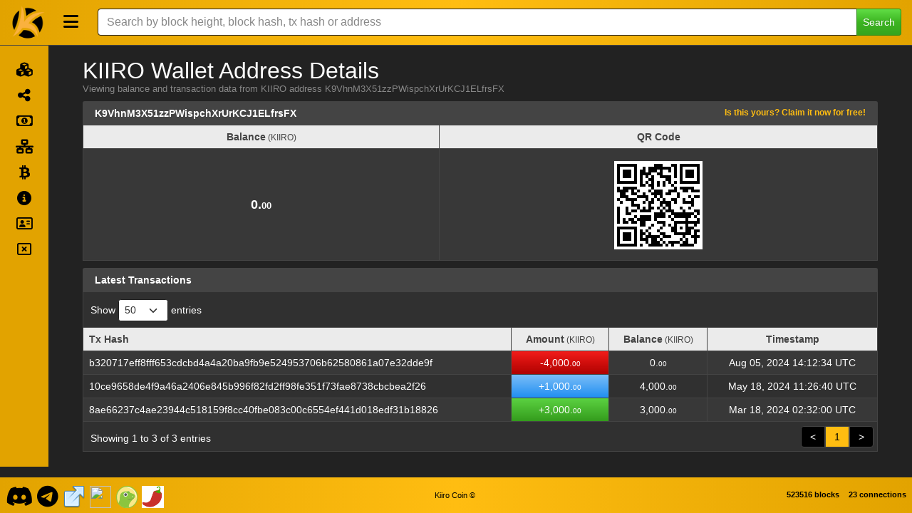

--- FILE ---
content_type: text/html; charset=utf-8
request_url: https://explorer.kiirocoin.org/address/K9VhnM3X51zzPWispchXrUrKCJ1ELfrsFX
body_size: 8777
content:
<!DOCTYPE html><html lang="en"><head><meta charset="UTF-8"><meta name="viewport" content="width=device-width, initial-scale=1"><meta http-equiv="Content-Language" content="en"><meta name="version" content="1.103.0-80ecf19"><title>KIIRO Address K9VhnM3X51zzPWispchXrUrKCJ1ELfrsFX - KIIRO</title><link rel="icon" href="/logo.png" sizes="32x32"><link rel="icon" href="/logo.png" sizes="128x128"><link rel="icon" href="/logo.png" sizes="180x180"><link rel="icon" href="/logo.png" sizes="192x192"><link rel="stylesheet" href="/css/themes/exor/bootstrap.min.css?h=1747051995"><link rel="stylesheet" href="https://use.fontawesome.com/releases/v6.4.2/css/all.css"><link rel="stylesheet" type="text/css" href="https://cdn.datatables.net/v/bs5/dt-1.13.6/datatables.min.css"><link rel="stylesheet" href="https://cdnjs.cloudflare.com/ajax/libs/overlayscrollbars/2.3.2/styles/overlayscrollbars.min.css"><link rel="stylesheet" href="/css/style.min.css?h=1747051995"><link rel="stylesheet" href="/css/custom.min.css?h=1747051995"><script type="text/javascript" src="https://cdnjs.cloudflare.com/ajax/libs/jquery/3.7.1/jquery.min.js" integrity="sha512-v2CJ7UaYy4JwqLDIrZUI/4hqeoQieOmAZNXBeQyjo21dadnwR+8ZaIJVT8EE2iyI61OV8e6M8PP2/4hpQINQ/g==" crossorigin="anonymous" referrerpolicy="no-referrer"></script><script type="text/javascript" src="https://cdn.jsdelivr.net/npm/bootstrap@5.1.3/dist/js/bootstrap.bundle.min.js" integrity="sha384-ka7Sk0Gln4gmtz2MlQnikT1wXgYsOg+OMhuP+IlRH9sENBO0LRn5q+8nbTov4+1p" crossorigin="anonymous"></script><script type="text/javascript" src="/js/custom.js"></script><script type="text/javascript" src="https://cdn.datatables.net/v/bs5/dt-1.13.6/datatables.min.js"></script><script type="text/javascript" src="https://cdnjs.cloudflare.com/ajax/libs/overlayscrollbars/2.3.2/browser/overlayscrollbars.browser.es6.min.js" integrity="sha512-jh4tHrf3Zaee6k2wOl1kVm4Gm5uIFbOQkUPfA419yLxADm1Q9jtihcGAJUl9ThBR8yc4/VYCOQCY/K87g14kSw==" crossorigin="anonymous" referrerpolicy="no-referrer"></script><script type="text/javascript" src="https://cdnjs.cloudflare.com/polyfill/v3/polyfill.min.js?version=4.8.0&amp;features=Intl"></script><script type="text/javascript" src="https://cdn.jsdelivr.net/npm/luxon@3.4.3/build/global/luxon.min.js"></script><script>function format_unixtime(unixtime, alt) {
  if (alt == null)
    alt = false;
  // check if this date should be displayed in utc or local timezone
  if (('utc'.toLowerCase() == 'local' && !alt) || ('utc'.toLowerCase() == 'utc' && alt))
    return luxon.DateTime.fromSeconds(unixtime).toLocal().toFormat('LLL dd, yyyy HH:mm:ss ZZZZ');
  else
    return luxon.DateTime.fromSeconds(unixtime).toUTC().toFormat('LLL dd, yyyy HH:mm:ss ZZZZ');
}</script><script>const { OverlayScrollbars } = OverlayScrollbarsGlobal;
var isDocumentReady = false;

/* special thanks to the stackoverflow community for the getParameterByName function: https://stackoverflow.com/a/901144/3038650 */
function getParameterByName(name, url = window.location.href) {
  name = name.replace(/[\[\]]/g, '\\$&');
  const regex = new RegExp('[?&]' + name + '(=([^&#]*)|&|#|$)'),
      results = regex.exec(url);
  if (!results) return null;
  if (!results[2]) return '';
  return decodeURIComponent(results[2].replace(/\+/g, ' '));
}
function fixFooterHeightAndPosition() {
  const screenWidth = $(window).outerWidth();
  let socialLinkHeight = 70;

  if (screenWidth <= 575) {
    // mobile
    $('#footer-container').css('height', '70px');
    socialLinkHeight = 40;
  } else if (screenWidth >= 576 && screenWidth <= 991) {
    // tablet
    $('#footer-container').css('height', '70px');
    socialLinkHeight = 42;
  } else {
    // desktop
    $('#footer-container').css('height', '50px');
    socialLinkHeight = 70;
  }

  if (!true) {
    // wait a tick before fixing footer position to give time for elements to be rendered
    setTimeout(function() {
      // ensure footer is shown at the bottom of the viewport
      const offset = (window.innerHeight - $('#footer-container').position().top - $('#footer-container').outerHeight());
      $('#footer-container').css('margin-top', (offset > 0 ? offset - 1 : '10') + 'px');

      if ('side' == 'side')
        fixSidebarHeight();
    }, 1);
  } else {
    // add spacing to the bottom of the body for the sticky footer
    $('body').css('margin-bottom', ($('#footer-container').outerHeight() + 10) + 'px');

    if ('side' == 'side')
      fixSidebarHeight();
  }

  // fix social link font size
  const fontSize = $('#footer-container').height() * (socialLinkHeight / 100);
  $('#footer-container .social-link').css('font-size', fontSize);
  $('#footer-container .social-link > img').css('width', fontSize + 'px').css('height', fontSize + 'px');
}
function enableTooltips() {
  if ($().tooltip) {
    // enable tooltips only if browser supports them
    $('[data-bs-toggle="tooltip"]').tooltip();
  }
}
function fixDataTableColumns() {
  // wait 2 ticks before adjusting table columns to give time for elements to be rendered (1 tick doesn't seem to be enough for some tables)
  setTimeout(function() {
    // ensure columns are properly aligned
    $($.fn.dataTable.tables(true)).DataTable().columns.adjust();
  }, 2);
}
function rotateElement(elementSelector) {
  const element = $(elementSelector);

  if (element.length > 0) {
    $({ deg: 0 }).animate({ deg: 360 }, {
      duration: 2000,
      step: function(deg) {
        element.css({
          transform: 'rotateY(' + deg + 'deg)'
        });
      },
      done: function() {
        setTimeout(function() {
          rotateElement(elementSelector);
        }, 1500);
      }
    });
  }
}
function startRotateElement(elementSelector) {
  setTimeout(function() {
    rotateElement(elementSelector);
  }, 100);
}
function update_block_and_connection_stats() {
  const summary_headers = {
    'Accept': 'application/json, text/javascript, */*; q=0.01',
    'footer-only': 'true'
  };

  $.ajax({url: '/ext/getsummary', headers: summary_headers, cache: false, success: function(json) {
    $("#lblConnections").text(json.connections + ' connections');
    $("#lblBlockcount").text(json.blockcount + ' blocks');
  }});
}
$(document).on('click', 'button.btn-close', function (e) {
  e.preventDefault();

  $('.alert-dismissible').on('closed.bs.alert', function (e) {
    e.preventDefault();
    fixFooterHeightAndPosition();
  });
});
$(document).on('click', 'button#search-header-button', function (e) {
  if ($().tooltip)
    $('#search-header-span').tooltip('hide');
});
$(window).resize(function () {
  if (isDocumentReady) {
    fixDataTableColumns();
    fixFooterHeightAndPosition();
  }
});
$(document).ready(function() {
  if ('address' != '')
    $('#address > a.nav-link').addClass('active');

  $('#search-navbar-collapse').on('shown.bs.collapse', function (e) {
    fixFooterHeightAndPosition();
  });
  $('#search-navbar-collapse').on('hidden.bs.collapse', function (e) {
    fixFooterHeightAndPosition();
  });

  setInterval(function() {
    update_block_and_connection_stats();
  }, 60000);

  update_block_and_connection_stats();
  fixFooterHeightAndPosition();
  enableTooltips();
  isDocumentReady = true;
});</script><script>let sideMarketVisible = false;
const sideBarClasses = 'bg-primary,navbar-dark'.replace(/,/g, " ");

function fixSidebarHeight() {
  if ('true' != 'true')
    $('div#side-nav-bar').css('margin-bottom', -($('div#body-container > div#side-nav-bar').length ? ($('div#footer-container').offset().top - $('div#footer-container').position().top + 1) : 0).toString() + 'px');
  else if ($('div#footer-container').offset().top > ($('#main-container').position().top + $('#main-container').outerHeight(true)))
    $('div#side-nav-bar').css('margin-bottom', -($('div#body-container > div#side-nav-bar').length ? ($('div#footer-container').offset().top - ($('#main-container').position().top + $('#main-container').outerHeight(true)) + $('div#footer-container').outerHeight(true)) : 0).toString() + 'px');
  else
    $('div#side-nav-bar').css('margin-bottom', '');
}
function hideMarketDropdown() {
  if ($('div#side-market-menu').hasClass('show')) {
    // close the market dropdown which was left open
    bootstrap.Dropdown.getOrCreateInstance($('li.side-market-menu > a.dropdown-toggle')).hide();
  }
}
function positionSidebarSearch() {
  if (true == true && 'inside-header' == 'inside-header') {
    if ($(window).outerWidth() < 992) {
      if ($('div#inner-header-side > div.container > div#search-navbar-collapse').length)
        $('div#search-navbar-collapse').addClass('collapse').removeClass('flexGrow1').appendTo('header#main-header-side');
    } else {
      if ($('header#main-header-side > div#search-navbar-collapse').length)
        $('div#search-navbar-collapse').addClass('flexGrow1').removeClass('collapse').appendTo('div#inner-header-side > div.container');
    }
  }
}
function fixSideBarTop() {
  if ('true' == 'true') {
    if ($(window).outerWidth() < 992)
      $('div#side-nav-bar').css('margin-top', '');
    else
      $('div#side-nav-bar').css('margin-top', $('header#main-header-side').outerHeight(true).toString() + 'px');
  } else
    $('div#side-nav-bar').css('margin-top', '0');
}
function fixSidebar() {
  if ($(window).outerWidth() < 992) {
    if ($('div#side-nav-bar').hasClass('show-menu'))
      toggleSideMenu();

    if ($('div#body-container > div#side-nav-bar').length > 0) {
      let hasScrollbar = false;

      $('#side-nav-bar li.nav-item > a.nav-link > span:last-child').show();
      $('nav.side-nav').css('overflow', 'visible');
      $('div#side-nav-bar').removeClass(sideBarClasses);

      if ($('div#side-offcanvas > div.offcanvas-body > div[data-overlayscrollbars-viewport="scrollbarHidden"]').length > 0) {
        $('div#body-container > div#side-nav-bar').appendTo('div#side-offcanvas > div.offcanvas-body > div[data-overlayscrollbars-viewport="scrollbarHidden"]');
        hasScrollbar = true;
      } else
        $('div#body-container > div#side-nav-bar').appendTo('div#side-offcanvas > div.offcanvas-body');

      hideMarketDropdown();
      $('a#side-header-toggle').attr('data-bs-toggle', 'offcanvas').attr('data-bs-target', '#side-offcanvas').attr('aria-controls', 'side-offcanvas');

      if ($().tooltip)
        $('nav.side-nav li.nav-item').tooltip('disable');

      $('li.side-market-menu').removeClass('dropend').addClass('dropdown');
      $('li.side-market-menu > a.nav-link').attr('data-bs-toggle', 'collapse').attr('data-bs-target', '#side-market-menu').attr('aria-controls', '#side-market-menu').attr('aria-expanded', 'false');
      $('div#side-market-menu').removeClass('dropdown-menu dropdown-menu-dark').addClass('collapse');

      if (!hasScrollbar)
        OverlayScrollbars($('div#side-offcanvas > div.offcanvas-body')[0], {overflow: {x: 'hidden'}});

      fixSidebarHeight();
    }
  } else if ($('div#side-offcanvas > div.offcanvas-body div#side-nav-bar').length > 0) {
    if ($('div#side-market-menu').hasClass('show')) {
      // close the market collapse which was left open
      bootstrap.Collapse.getOrCreateInstance($('#side-market-menu')).hide();
    }

    if ($('div#side-offcanvas').hasClass('show')) {
      // close the offcanvas side-menu which was left open
      bootstrap.Offcanvas.getOrCreateInstance($('div#side-offcanvas')).hide();
    }

    resetSideBarWidth();
    $('#side-nav-bar li.nav-item > a.nav-link > span:last-child').hide();
    $('div#side-nav-bar').addClass(sideBarClasses);
    $('div#side-offcanvas > div.offcanvas-body div#side-nav-bar').prependTo('div#body-container');
    $('a#side-header-toggle').removeAttr('data-bs-toggle').removeAttr('data-bs-target').removeAttr('aria-controls');

    if ($().tooltip)
      $('nav.side-nav li.nav-item').tooltip('enable');

    $('li.side-market-menu').removeClass('dropdown').addClass('dropend');
    $('li.side-market-menu > a.nav-link').removeAttr('data-bs-toggle').removeAttr('data-bs-target').removeAttr('aria-controls').removeAttr('aria-expanded');
    $('div#side-market-menu').removeClass('collapse').addClass('dropdown-menu' + ('' == null || '' == 'null' || '' == '' || ''.toLowerCase() == 'dark' ? ' dropdown-menu-dark' : ''));

    fixSidebarHeight();
  }

  fixSideBarTop();
}
function toggleSideMenu() {
  if (!$('div#side-nav-bar').hasClass('activating')) {
    $('div#side-nav-bar').toggleClass('activating');
    $('div#side-nav-bar').toggleClass('show-menu');

    const showMenu = $('div#side-nav-bar').hasClass('show-menu');

    $('a#side-header-toggle > span').toggleClass('fa-regular fa-solid fa-rectangle-xmark fa-bars').attr('data-bs-original-title', (showMenu ? 'Shrink Menu' : 'Expand Menu')).attr('alt', (showMenu ? 'Shrink Menu' : 'Expand Menu'));
    hideMarketDropdown();

    if ($().tooltip) {
      $('a#side-header-toggle > span').tooltip('hide');
      $('nav.side-nav li.nav-item').tooltip((showMenu ? 'disable' : 'enable'));
    }

    $('nav.side-nav').css('overflow', 'hidden');

    if (showMenu)
      $('#side-nav-bar li.nav-item > a.nav-link > span:last-child').show();

    // wait for the side bar to reach the desired width
    let sideBarActivateSetIntervalID = setInterval(function() {
      // check if the side bar has reached the full width or menu has been activated before finish
      if (
        (showMenu && Math.round($('div#side-nav-bar').outerWidth()) >= 224) ||
        (!showMenu && Math.round($('div#side-nav-bar').outerWidth()) <= 68) ||
        (showMenu != $('div#side-nav-bar').hasClass('show-menu'))
      ) {
        // stop setInterval from running again
        clearInterval(sideBarActivateSetIntervalID);

        $('div#side-nav-bar').toggleClass('activating');

        if (!showMenu)
          $('#side-nav-bar li.nav-item > a.nav-link > span:last-child').hide();

        $('nav.side-nav').css('overflow', 'visible');

        // programatically call the resize event
        $(window).trigger('resize');
      }
    }, 1, "tmrWaitActivateSideMenu");
  }
}
function resetSideBarWidth() {
  $('div#side-offcanvas').css('width', '');
  $('div#side-nav-bar').css('width', '');
}
$(document).on('click', 'a#side-header-toggle', function(e) {
  e.preventDefault();

  if ($(window).outerWidth() >= 992)
    toggleSideMenu();
  else if ($().tooltip)
    $('a#side-header-toggle > span').tooltip('hide');
});
$(document).on('click', 'li#sidebar-offcanvas-close > a.nav-link', function(e) {
  e.preventDefault();

  if ($().tooltip)
    $('li#sidebar-offcanvas-close > a.nav-link').tooltip('hide');
});
$(window).resize(function () {
  fixSidebar();
  positionSidebarSearch();
});
$(window).on('load', function() {
  fixSidebar();
  positionSidebarSearch();
});</script></head><body class="transition05s"><header class="side-header navbar fixed-top bg-primary navbar-dark" id="main-header-side"><div class="navbar navbar-expand-lg" id="inner-header-side"><div class="container"><a href="/" alt="KIIRO Home" title="KIIRO Home" style="order:-1;" data-bs-toggle="tooltip" data-bs-placement="bottom"><img class="logo-main" src="/img/logo.png" style="margin:0;max-height:50px;"></a><a class="side-header-toggle" id="side-header-toggle" href="#"><span class="fa-solid fa-bars" alt="Expand Menu" title="Expand Menu" data-bs-toggle="tooltip" data-bs-placement="right" style="width: 24px;"></span></a><span id="search-header-span" alt="Search" title="Search" data-bs-toggle="tooltip" data-bs-placement="left"><button id="search-header-button" data-bs-toggle="collapse" data-bs-target="#search-navbar-collapse"><span class="fa-solid fa-magnifying-glass"></span></button></span></div></div><div class="collapse flexGrow1" id="search-navbar-collapse"><div class="navbar-nav align-items-lg-center search-box-custom" style="width:100%;"><form class="form-inline col-12 d-flex justify-content-center" method="post" action="/search"><div class="input-group input-group-md search-for" style="width:100%;"><input class="form-control" type="text" name="search" placeholder="Search by block height, block hash, tx hash or address"><button class="btn btn-success btn-sm" type="submit">Search</button></div></form></div></div></header><div class="transition05s displayFlex" id="body-container"><div class="navbar bg-primary navbar-dark" id="side-nav-bar"><nav class="side-nav"><ul class="navbar-nav"><li class="nav-item text-end" id="sidebar-offcanvas-close"><a class="nav-link d-inline" href="#" alt="Close Menu" title="Close Menu" data-bs-toggle="tooltip" data-bs-placement="right"><span class="fa-2xl fa-regular fa-rectangle-xmark" type="button" data-bs-dismiss="offcanvas" aria-label="Close"></span></a></li><li class="nav-item" id="home" alt="Explorer" title="Explorer" data-bs-toggle="tooltip" data-bs-placement="right"><a class="nav-link" href="/"><span class="nav-icon fa-solid fa-cubes"></span><span class="margin-left-5">Explorer</span></a></li><li class="nav-item" id="masternodes" alt="Masternodes" title="Masternodes" data-bs-toggle="tooltip" data-bs-placement="right"><a class="nav-link" href="/masternodes"><span class="nav-icon fa-solid fa-share-nodes"></span><span class="margin-left-5">Masternodes</span></a></li><li class="nav-item" id="movement" alt="Movement" title="Movement" data-bs-toggle="tooltip" data-bs-placement="right"><a class="nav-link" href="/movement"><span class="nav-icon fa-regular fa-money-bill-1"></span><span class="margin-left-5">Movement</span></a></li><li class="nav-item" id="network" alt="Network" title="Network" data-bs-toggle="tooltip" data-bs-placement="right"><a class="nav-link" href="/network"><span class="nav-icon fa-solid fa-network-wired"></span><span class="margin-left-5">Network</span></a></li><li class="nav-item" id="richlist" alt="Top 100" title="Top 100" data-bs-toggle="tooltip" data-bs-placement="right"><a class="nav-link" href="/richlist"><span class="nav-icon fa-brands fa-btc"></span><span class="margin-left-5">Top 100</span></a></li><li class="nav-item" id="info" alt="API" title="API" data-bs-toggle="tooltip" data-bs-placement="right"><a class="nav-link" href="/info"><span class="nav-icon fa-solid fa-circle-info"></span><span class="margin-left-5">API</span></a></li><li class="nav-item" id="claim-address" alt="Claim Address" title="Claim Address" data-bs-toggle="tooltip" data-bs-placement="right"><a class="nav-link" href="/claim"><span class="nav-icon fa-regular fa-address-card"></span><span class="margin-left-5">Claim Address</span></a></li><li class="nav-item" id="orphans" alt="Orphaned Blocks" title="Orphaned Blocks" data-bs-toggle="tooltip" data-bs-placement="right"><a class="nav-link" href="/orphans"><span class="nav-icon fa-regular fa-rectangle-xmark"></span><span class="margin-left-5">Orphaned Blocks</span></a></li></ul></nav></div><div class="offcanvas offcanvas-start" id="side-offcanvas" tabindex="-1"><div class="offcanvas-body navbar bg-primary navbar-dark"></div></div><div class="flexGrow1 width1" id="main-container"><div class="container marginTop80" id="main-child-container"><script>var hashAddress = "K9VhnM3X51zzPWispchXrUrKCJ1ELfrsFX";
var setting_maxTxCount = parseInt("100");
var setting_txPerPage = parseInt("50");
var lengthMenuOptsAdd = [10,25,50,75,100,250,500,1000];
var lengthMenuOpts = [];
var addedLength = false;
for (i = 0; i < lengthMenuOptsAdd.length; i++) {
  if (setting_maxTxCount >= lengthMenuOptsAdd[i]) {
    if (!addedLength) {
      if (lengthMenuOptsAdd[i] > setting_txPerPage) {
        lengthMenuOpts.push(setting_txPerPage);
        addedLength = true;
      }
    }

    lengthMenuOpts.push(lengthMenuOptsAdd[i]);

    if (!addedLength) {
      if (lengthMenuOptsAdd[i] > setting_txPerPage)
        lengthMenuOpts.push(setting_txPerPage);
      if (lengthMenuOptsAdd[i] == setting_txPerPage || lengthMenuOptsAdd[i] > setting_txPerPage)
        addedLength = true;
    }
  }
}
if (!addedLength && setting_txPerPage <= setting_maxTxCount && setting_txPerPage != lengthMenuOpts[lengthMenuOpts.length - 1])
  lengthMenuOpts.push(setting_txPerPage);
if (!addedLength && setting_txPerPage > setting_maxTxCount && setting_maxTxCount != lengthMenuOpts[lengthMenuOpts.length - 1])
  lengthMenuOpts.push(setting_maxTxCount);
if (setting_maxTxCount < setting_txPerPage) {
  var displayLengthMax = setting_maxTxCount;
} else {
  var displayLengthMax = setting_txPerPage;
}
$(document).ready(function () {
  var rtable = $('#address-txs').dataTable({
    autoWidth: true,
    searching: false,
    ordering: false,
    responsive: true,
    lengthChange: true,
    processing: true,
    serverSide: true,
    iDisplayLength: displayLengthMax,
    lengthMenu: lengthMenuOpts,
    scrollX: true,
    ajax: {
      url: '/ext/getaddresstxs/' + hashAddress,
      beforeSend: function(jqXHR, settings) {
        settings.url = settings.url.substring(0, settings.url.indexOf('?')) + '/' + getParameterByName('start', settings.url) + '/' + getParameterByName('length', settings.url) + '/internal';
        return true;
      }
    },
    language: {
      paginate: {
        previous: '<',
        next: '>'
      }
    },
    rowCallback: function (row, data, index) {
      var timestamp = data[0]; //variables for better readability
      var txhash = data[1]; //variables for better readability
      var out = data[2]; //variables for better readability
      var vin = data[3]; //variables for better readability
      var balance = data[4].toLocaleString('en',{'minimumFractionDigits':2,'maximumFractionDigits':8,'useGrouping':true}); //variables for better readability
      var balanceParts = balance.split('.');
      $("td:eq(0)", row).html('<a href="/tx/' + txhash + '"><span class="fa-regular fa-eye" data-bs-toggle="tooltip" data-bs-placement="top" title="View Transaction"></span></a>').addClass('text-center d-table-cell d-md-none');
      $("td:eq(1)", row).html('<a href="/tx/' + txhash + '">' + txhash + '</a>').addClass('breakWord d-none d-md-table-cell');
      var amount = 0;
      var updown = '';
      var rowclass = 'table-info';

      if (out > 0 && vin > 0) {
        amount = Number(out - vin);
        if (amount < 0) {
          amount = Number(amount * -1).toLocaleString('en',{'minimumFractionDigits':2,'maximumFractionDigits':8,'useGrouping':true});
          updown = '-';
        } else if (amount > 0) {
          amount = amount.toLocaleString('en',{'minimumFractionDigits':2,'maximumFractionDigits':8,'useGrouping':true});
          updown = '+';
        } else {
          amount = amount.toLocaleString('en',{'minimumFractionDigits':2,'maximumFractionDigits':8,'useGrouping':true});
        }
      } else if (out > 0) {
        amount = Number(out).toLocaleString('en',{'minimumFractionDigits':2,'maximumFractionDigits':8,'useGrouping':true});
        updown = '+';
        rowclass = 'table-success';
      } else {
        amount = Number(vin).toLocaleString('en',{'minimumFractionDigits':2,'maximumFractionDigits':8,'useGrouping':true});
        updown = '-';
        rowclass = 'table-danger';
      }
      var amountParts = amount.split('.');
      $("td:eq(2)", row).html(updown + amountParts[0] + '.<span class="decimal">' + amountParts[1] + '</span>').addClass(rowclass + ' text-center');
      $("td:eq(3)", row).html(balanceParts[0] + '.<span class="decimal">' + balanceParts[1] + '</span>').addClass('text-center');
      $("td:eq(4)", row).html('<span' + (false == true ? ' data-bs-toggle="tooltip" data-bs-placement="auto" title="' + format_unixtime(timestamp, true) + '"' : '') + '>' + format_unixtime(timestamp) + '</span>').addClass('text-center');
    },
    fnDrawCallback: function(settings) {
      fixDataTableColumns();
      fixFooterHeightAndPosition();
      enableTooltips();
    }
  });
  $('.summary-table').dataTable({
    info: false,
    paging: false,
    searching: false,
    ordering: false,
    responsive: true,
    scrollX: true,
    fnDrawCallback: function(settings) {
      fixDataTableColumns();
    }
  });
  if (true == true && false == true)
    startRotateElement('img#header-img');
});</script><div class="col-xs-12 col-md-12"><div id="page-header-container" style="align-items:center"><div id="page-title-container"><h3 id="page-title">KIIRO Wallet Address Details</h3><div class="sub-page-header text-muted">Viewing balance and transaction data from KIIRO address K9VhnM3X51zzPWispchXrUrKCJ1ELfrsFX</div></div></div><div class="cardSpacer clearfix"></div><div class="card card-default border-0 card-address-summary cardSpacer"><div class="card-header" style="position:relative;"><strong>K9VhnM3X51zzPWispchXrUrKCJ1ELfrsFX</strong>&#8203;<a class="fw-bold" id="claim-address" href="/claim/K9VhnM3X51zzPWispchXrUrKCJ1ELfrsFX" style="font-size:smaller;padding-bottom:0;"> Is this yours? Claim it now for free!</a></div><table class="table table-bordered table-striped summary-table mobile-border-right" id="address-summary" style="border-top:0;margin-top:0 !important;"><thead><tr class="table-light"><th class="text-center">Balance<span class="small fw-normal"> (KIIRO)</span></th><th class="text-center">QR Code</th></tr></thead><tbody><tr><td class="text-center addr-summary">0.<span class="decimal">00</span></td><td class="text-center addr-summary"><img class="qrcode" src="/qr/K9VhnM3X51zzPWispchXrUrKCJ1ELfrsFX"></td></tr></tbody></table></div><div class="card card-default border-0 cardSpacer"><div class="card-header"><strong>Latest Transactions</strong></div><table class="table table-bordered table-striped table-paging table-hover mobile-border-right" id="address-txs"><thead><tr class="table-light"><th class="d-table-cell d-md-none"></th><th class="d-none d-md-table-cell">Tx Hash</th><th class="text-center">Amount<span class="small fw-normal"> (KIIRO)</span></th><th class="text-center">Balance<span class="small fw-normal"> (KIIRO)</span></th><th class="text-center">Timestamp</th></tr></thead><tbody></tbody></table></div></div></div></div></div><div class="nav navbar navbar-default d-flex footer fixed-bottom bg-primary navbar-dark" id="footer-container" role="navigation"><div class="col-4 navbar-nav"><ul class="nav justify-content-left"><li class="float-start"><a class="nav-link social-link border-0" href="https://discord.gg/jRBPnM3gT" target="_blank" alt="KIIRO Discord" title="KIIRO Discord" data-bs-toggle="tooltip" data-bs-placement="top"><span class="vertical-align-middle fa-brands fa-discord"></span></a></li><li class="float-start"><a class="nav-link social-link border-0" href="https://t.me/kiirocoin" target="_blank" alt="KIIRO Telegram" title="KIIRO Telegram" data-bs-toggle="tooltip" data-bs-placement="top"><span class="vertical-align-middle fa-brands fa-telegram"></span></a></li><li class="float-start"><a class="nav-link social-link border-0" href="https://kiirocoin.org" target="_blank" alt="KIIRO Website" title="KIIRO Website" data-bs-toggle="tooltip" data-bs-placement="top"><img class="vertical-align-middle" src="/img/external.png"></a></li><li class="float-start"><a class="nav-link social-link border-0" href="https://coincodex.com/crypto/kiirocoin/" target="_blank" alt="KIIRO Coincodex" title="KIIRO Coincodex" data-bs-toggle="tooltip" data-bs-placement="top"><img class="vertical-align-middle" src="https://coincodex.com/favicon.ico"></a></li><li class="float-start"><a class="nav-link social-link border-0" href="https://www.coingecko.com/en/coins/kiirocoin" target="_blank" alt="KIIRO Coingecko" title="KIIRO Coingecko" data-bs-toggle="tooltip" data-bs-placement="top"><img class="vertical-align-middle" src="https://3936590801-files.gitbook.io/~/files/v0/b/gitbook-x-prod.appspot.com/o/spaces%2FuBDUa2ODcAkHHV15nEGc%2Ficon%2FdxukYF8Wxc39yBmmdpey%2FCoinGecko%20Logo.svg?alt=media&amp;token=cc062811-ede6-4788-815a-576f31cd16f9"></a></li><li class="float-start"><a class="nav-link social-link border-0" href="https://coinpaprika.com/coin/kiiro-kiirocoin/" target="_blank" alt="KIIRO CoinPaprica" title="KIIRO CoinPaprica" data-bs-toggle="tooltip" data-bs-placement="top"><img class="vertical-align-middle" src="https://static.coinpaprika.com/static/files/1c4e6871.png#greywizard/rock-coin-web/assets/img/apple-touch-icon-57x57.png"></a></li></ul></div><div class="col-4 navbar-nav"><ul class="nav justify-content-center"><li class="text-center"><p><a class='nav-link poweredby' href='https://github.com/kiirocoin' target='_blank'>Kiiro Coin &copy;</a></p></li></ul></div><div class="col-4 navbar-nav"><ui class="nav justify-content-end"><label class="badge nav-link border-0 float-end" id="lblBlockcount"></label><label class="badge nav-link border-0 float-end" id="lblConnections"></label></ui></div></div></body></html>

--- FILE ---
content_type: application/javascript; charset=utf-8
request_url: https://cdnjs.cloudflare.com/ajax/libs/overlayscrollbars/2.3.2/browser/overlayscrollbars.browser.es6.min.js
body_size: 12710
content:
/*!
 * OverlayScrollbars
 * Version: 2.3.2
 *
 * Copyright (c) Rene Haas | KingSora.
 * https://github.com/KingSora
 *
 * Released under the MIT license.
 */

var OverlayScrollbarsGlobal=function(t){"use strict";function e(t,n){if(b(t))for(let e=0;e<t.length&&!1!==n(t[e],e,t);e++);else t&&e(Object.keys(t),(e=>n(t[e],e,t)));return t}function n(t,n){const o=h(n);if(w(n)||o){let e=o?"":{};if(t){const r=window.getComputedStyle(t,null);e=o?Mt(t,r,n):n.reduce(((e,n)=>(e[n]=Mt(t,r,n),e)),e)}return e}t&&e(L(n),(e=>Lt(t,e,n[e])))}const o=(t,e)=>{const{o:n,u:o,_:r}=t;let i,s=n;const l=(t,e)=>{const n=s,l=t,c=e||(o?!o(n,l):n!==l);return(c||r)&&(s=l,i=n),[s,c,i]};return[e?t=>l(e(s,i),t):l,t=>[s,!!t,i]]},r=()=>"undefined"!=typeof window,i=r()&&Node.ELEMENT_NODE,{toString:s,hasOwnProperty:l}=Object.prototype,c=t=>void 0===t,a=t=>null===t,d=t=>c(t)||a(t)?`${t}`:s.call(t).replace(/^\[object (.+)\]$/,"$1").toLowerCase(),u=t=>"number"==typeof t,h=t=>"string"==typeof t,p=t=>"boolean"==typeof t,f=t=>"function"==typeof t,w=t=>Array.isArray(t),g=t=>"object"==typeof t&&!w(t)&&!a(t),b=t=>{const e=!!t&&t.length,n=u(e)&&e>-1&&e%1==0;return!(!(w(t)||!f(t)&&n)||e>0&&g(t)&&!(e-1 in t))},v=t=>{if(!t||!g(t)||"object"!==d(t))return!1;let e;const n="constructor",o=t[n],r=o&&o.prototype,i=l.call(t,n),s=r&&l.call(r,"isPrototypeOf");if(o&&!i&&!s)return!1;for(e in t);return c(e)||l.call(t,e)},y=t=>{const e=HTMLElement;return!!t&&(e?t instanceof e:t.nodeType===i)},m=t=>{const e=Element;return!!t&&(e?t instanceof e:t.nodeType===i)},x=(t,e,n)=>t.indexOf(e,n),$=(t,e,n)=>(n||h(e)||!b(e)?t.push(e):Array.prototype.push.apply(t,e),t),S=t=>{const n=Array.from,o=[];return n&&t?n(t):(t instanceof Set?t.forEach((t=>{$(o,t)})):e(t,(t=>{$(o,t)})),o)},O=t=>!!t&&0===t.length,E=(t,n,o)=>{e(t,(t=>t&&t.apply(void 0,n||[]))),!o&&(t.length=0)},M=(t,e)=>Object.prototype.hasOwnProperty.call(t,e),L=t=>t?Object.keys(t):[],P=(t,n,o,r,i,s,l)=>{const c=[n,o,r,i,s,l];return"object"==typeof t&&!a(t)||f(t)||(t={}),e(c,(n=>{e(L(n),(e=>{const o=n[e];if(t===o)return!0;const r=w(o);if(o&&v(o)){const n=t[e];let i=n;r&&!w(n)?i=[]:r||v(n)||(i={}),t[e]=P(i,o)}else t[e]=r?o.slice():o}))})),t},C=t=>{for(const e in t)return!1;return!0},z=(t,e,n,o)=>{if(c(o))return n?n[t]:e;n&&(h(o)||u(o))&&(n[t]=o)},A=(t,e,n)=>{if(c(n))return t?t.getAttribute(e):null;t&&t.setAttribute(e,n)},H=(t,e)=>new Set((A(t,e)||"").split(" ")),T=(t,e)=>{t&&t.removeAttribute(e)},R=(t,e,n,o)=>{if(n){const r=H(t,e);r[o?"add":"delete"](n);const i=S(r).join(" ").trim();A(t,e,i)}},k=(t,e)=>z("scrollLeft",0,t,e),I=(t,e)=>z("scrollTop",0,t,e),D=r()&&Element.prototype,B=(t,e)=>{const n=[],o=e?m(e)&&e:document;return o?$(n,o.querySelectorAll(t)):n},F=(t,e)=>!!m(t)&&(D.matches||D.msMatchesSelector).call(t,e),X=t=>t?S(t.childNodes):[],Y=t=>t&&t.parentElement,N=(t,e)=>{if(m(t)){const n=D.closest;if(n)return n.call(t,e);do{if(F(t,e))return t;t=Y(t)}while(t)}},j=(t,n,o)=>{if(o&&t){let r,i=n;b(o)?(r=document.createDocumentFragment(),e(o,(t=>{t===i&&(i=t.previousSibling),r.appendChild(t)}))):r=o,n&&(i?i!==n&&(i=i.nextSibling):i=t.firstChild),t.insertBefore(r,i||null)}},V=(t,e)=>{j(t,null,e)},U=(t,e)=>{j(Y(t),t&&t.nextSibling,e)},K=t=>{if(b(t))e(S(t),(t=>K(t)));else if(t){const e=Y(t);e&&e.removeChild(t)}},_=t=>{const e=document.createElement("div");return t&&A(e,"class",t),e},q=t=>{const n=_();return n.innerHTML=t.trim(),e(X(n),(t=>K(t)))},J=t=>t.charAt(0).toUpperCase()+t.slice(1),W=["-webkit-","-moz-","-o-","-ms-"],G=["WebKit","Moz","O","MS","webkit","moz","o","ms"],Z={},Q={},tt=t=>{let n=Q[t];if(M(Q,t))return n;const o=J(t),r=_().style;return e(W,(e=>{const i=e.replace(/-/g,""),s=[t,e+t,i+o,J(i)+o];return!(n=s.find((t=>void 0!==r[t])))})),Q[t]=n||""},et=t=>{if(r()){let n=Z[t]||window[t];return M(Z,t)||(e(G,(e=>(n=n||window[e+J(t)],!n))),Z[t]=n),n}},nt=et("MutationObserver"),ot=et("IntersectionObserver"),rt=et("ResizeObserver"),it=et("cancelAnimationFrame"),st=et("requestAnimationFrame"),lt=et("ScrollTimeline"),ct=r()&&window.setTimeout,at=r()&&window.clearTimeout,dt=/[^\x20\t\r\n\f]+/g,ut=(t,e,n)=>{const o=t&&t.classList;let r,i=0,s=!1;if(o&&e&&h(e)){const t=e.match(dt)||[];for(s=t.length>0;r=t[i++];)s=!!n(o,r)&&s}return s},ht=(t,e)=>{ut(t,e,((t,e)=>t.remove(e)))},pt=(t,e)=>(ut(t,e,((t,e)=>t.add(e))),ht.bind(0,t,e)),{max:ft}=Math,wt=()=>performance.now(),gt=(t,n,o,r)=>{if(t&&n){let i=!0;return e(o,(e=>{(r?r(t[e]):t[e])!==(r?r(n[e]):n[e])&&(i=!1)})),i}return!1},bt=(t,e)=>gt(t,e,["w","h"]),vt=(t,e)=>gt(t,e,["x","y"]),yt=(t,e)=>gt(t,e,["t","r","b","l"]),mt=(t,e,n)=>gt(t,e,["width","height"],n&&(t=>Math.round(t))),xt=()=>{},$t=t=>{let e;const n=t?ct:st,o=t?at:it;return[r=>{o(e),e=n(r,f(t)?t():t)},()=>o(e)]},St=(t,e)=>{let n,o,r,i=xt;const{g:s,v:l,p:c}=e||{},a=function(e){i(),at(n),n=o=void 0,i=xt,t.apply(this,e)},d=t=>c&&o?c(o,t):t,h=()=>{i!==xt&&a(d(r)||r)},p=function(){const t=S(arguments),e=f(s)?s():s;if(u(e)&&e>=0){const s=f(l)?l():l,c=u(s)&&s>=0,p=e>0?ct:st,w=e>0?at:it,g=d(t)||t,b=a.bind(0,g);i();const v=p(b,e);i=()=>w(v),c&&!n&&(n=ct(h,s)),o=r=g}else a(t)};return p.m=h,p},Ot={opacity:1,zIndex:1},Et=(t,e)=>{const n=t||"",o=e?parseFloat(n):parseInt(n,10);return o==o?o:0},Mt=(t,e,n)=>String((null!=e?e[n]||e.getPropertyValue(n):t.style[n])||""),Lt=(t,e,n)=>{try{const{style:o}=t;c(o[e])?o.setProperty(e,n):o[e]=((t,e)=>!Ot[t]&&u(e)?`${e}px`:e)(e,n)}catch(l){}},Pt=t=>"rtl"===n(t,"direction"),Ct=(t,e,o)=>{const r=e?`${e}-`:"",i=o?`-${o}`:"",s=`${r}top${i}`,l=`${r}right${i}`,c=`${r}bottom${i}`,a=`${r}left${i}`,d=n(t,[s,l,c,a]);return{t:Et(d[s],!0),r:Et(d[l],!0),b:Et(d[c],!0),l:Et(d[a],!0)}},zt=(t,e)=>`translate${w(t)?`(${t[0]},${t[1]})`:`${e?"X":"Y"}(${t})`}`,{round:At}=Math,Ht={w:0,h:0},Tt=t=>t?{w:t.offsetWidth,h:t.offsetHeight}:Ht,Rt=t=>t?{w:t.clientWidth,h:t.clientHeight}:Ht,kt=t=>t?{w:t.scrollWidth,h:t.scrollHeight}:Ht,It=t=>{const e=parseFloat(n(t,"height"))||0,o=parseFloat(n(t,"width"))||0;return{w:o-At(o),h:e-At(e)}},Dt=t=>t.getBoundingClientRect(),Bt=t=>!(!t||!t.height&&!t.width);let Ft;const Xt=t=>t.split(" "),Yt=(t,n,o,r)=>{e(Xt(n),(e=>{t.removeEventListener(e,o,r)}))},Nt=(t,n,o,r)=>{var i;const s=(()=>{if(c(Ft)){Ft=!1;try{window.addEventListener("test",null,Object.defineProperty({},"passive",{get(){Ft=!0}}))}catch(t){}}return Ft})(),l=null!=(i=s&&r&&r.S)?i:s,a=r&&r.$||!1,d=r&&r.C||!1,u=[],h=s?{passive:l,capture:a}:a;return e(Xt(n),(e=>{const n=d?r=>{t.removeEventListener(e,n,a),o&&o(r)}:o;$(u,Yt.bind(null,t,e,n,a)),t.addEventListener(e,n,h)})),E.bind(0,u)},jt=t=>t.stopPropagation(),Vt=t=>t.preventDefault(),Ut={x:0,y:0},Kt=t=>{const e=t?Dt(t):0;return e?{x:e.left+window.pageYOffset,y:e.top+window.pageXOffset}:Ut},_t=(t,n)=>{e(w(n)?n:[n],t)},qt=t=>{const n=new Map,o=(t,e)=>{if(t){const o=n.get(t);_t((t=>{o&&o[t?"delete":"clear"](t)}),e)}else n.forEach((t=>{t.clear()})),n.clear()},r=(t,i)=>{if(h(t)){const e=n.get(t)||new Set;return n.set(t,e),_t((t=>{f(t)&&e.add(t)}),i),o.bind(0,t,i)}p(i)&&i&&o();const s=L(t),l=[];return e(s,(e=>{const n=t[e];n&&$(l,r(e,n))})),E.bind(0,l)};return r(t||{}),[r,o,(t,o)=>{const r=n.get(t);e(S(r),(t=>{o&&!O(o)?t.apply(0,o):t()}))}]},Jt=t=>JSON.stringify(t,((t,e)=>{if(f(e))throw new Error;return e})),Wt={paddingAbsolute:!1,showNativeOverlaidScrollbars:!1,update:{elementEvents:[["img","load"]],debounce:[0,33],attributes:null,ignoreMutation:null},overflow:{x:"scroll",y:"scroll"},scrollbars:{theme:"os-theme-dark",visibility:"auto",autoHide:"never",autoHideDelay:1300,autoHideSuspend:!1,dragScroll:!0,clickScroll:!1,pointers:["mouse","touch","pen"]}},Gt=(t,n)=>{const o={};return e(L(n).concat(L(t)),(e=>{const r=t[e],i=n[e];if(g(r)&&g(i))P(o[e]={},Gt(r,i)),C(o[e])&&delete o[e];else if(M(n,e)&&i!==r){let t=!0;if(w(r)||w(i))try{Jt(r)===Jt(i)&&(t=!1)}catch(G){}t&&(o[e]=i)}})),o},Zt=`data-overlayscrollbars`,Qt="os-environment",te=`${Qt}-flexbox-glue`,ee=`${te}-max`,ne=`os-scrollbar-hidden`,oe=`${Zt}-initialize`,re=Zt,ie=`${re}-overflow-x`,se=`${re}-overflow-y`,le="overflowVisible",ce="scrollbarHidden",ae="scrollbarPressed",de="updating",ue=`${Zt}-viewport`,he="arrange",pe="scrollbarHidden",fe=le,we=`${Zt}-padding`,ge=fe,be=`${Zt}-content`,ve="os-size-observer",ye=`${ve}-appear`,me=`${ve}-listener`,xe=`${me}-scroll`,$e=`${me}-item`,Se=`${$e}-final`,Oe="os-trinsic-observer",Ee="os-no-css-vars",Me="os-theme-none",Le="os-scrollbar",Pe=`${Le}-rtl`,Ce=`${Le}-horizontal`,ze=`${Le}-vertical`,Ae=`${Le}-track`,He=`${Le}-handle`,Te=`${Le}-visible`,Re=`${Le}-cornerless`,ke=`${Le}-transitionless`,Ie=`${Le}-interaction`,De=`${Le}-unusable`,Be=`${Le}-auto-hide`,Fe=`${Be}-hidden`,Xe=`${Le}-wheel`,Ye=`${Ae}-interactive`,Ne=`${He}-interactive`,je={},Ve=()=>je,Ue="__osOptionsValidationPlugin",Ke=3333333,_e="scroll",qe="__osSizeObserverPlugin",Je=(()=>({[qe]:{O:(t,e,o)=>{const r=q(`<div class="${$e}" dir="ltr"><div class="${$e}"><div class="${Se}"></div></div><div class="${$e}"><div class="${Se}" style="width: 200%; height: 200%"></div></div></div>`);V(t,r),pt(t,xe);const i=r[0],s=i.lastChild,l=i.firstChild,c=null==l?void 0:l.firstChild;let a,d=Tt(i),u=d,h=!1;const p=()=>{k(l,Ke),I(l,Ke),k(s,Ke),I(s,Ke)},f=t=>{a=0,h&&(d=u,e(!0===t))},w=t=>{u=Tt(i),h=!t||!bt(u,d),t?(jt(t),h&&!a&&(it(a),a=st(f))):f(!1===t),p()},g=$([],[Nt(l,_e,w),Nt(s,_e,w)]);return n(c,{width:Ke,height:Ke}),st(p),[o?w.bind(0,!1):p,g]}}}))();let We=0;const{round:Ge,abs:Ze}=Math,Qe="__osScrollbarsHidingPlugin",tn=(()=>({[Qe]:{T:t=>{const{A:e,I:n,H:o}=t,r=!(o||e||!n.x&&!n.y)&&document.createElement("style");return r&&(A(r,"id",`${ue}-${he}-${We}`),We++),r},L:(t,o,r,i,s,l,c)=>[(e,o,l,c)=>{if(t){const{M:t}=s(),{P:a,D:d}=e,{x:u,y:h}=d,{x:p,y:f}=a,w=t[c?"paddingRight":"paddingLeft"],g=t.paddingTop,b=o.w+l.w,v=o.h+l.h,y={w:f&&h?`${f+b-w}px`:"",h:p&&u?`${p+v-g}px`:""};if(i){const{sheet:t}=i;if(t){const{cssRules:e}=t;if(e){e.length||t.insertRule(`#${A(i,"id")} + [${ue}~='${he}']::before {}`,0);const n=e[0].style;n.width=y.w,n.height=y.h}}}else n(r,{"--os-vaw":y.w,"--os-vah":y.h})}return t},(i,a,d)=>{if(t){const u=d||l(i),{M:h}=s(),{D:p}=u,{x:f,y:w}=p,g={},b=t=>e(t.split(" "),(t=>{g[t]=h[t]}));f&&b("marginBottom paddingTop paddingBottom"),w&&b("marginLeft marginRight paddingLeft paddingRight");const v=n(r,L(g));return R(r,ue,he),o||(g.height=""),n(r,g),[()=>{c(u,a,t,v),n(r,v),R(r,ue,he,!0)},u]}return[xt]}],R:()=>{let t={w:0,h:0},e=0;return(n,o,r)=>{const i={w:window.innerWidth,h:window.innerHeight},s={w:i.w-t.w,h:i.h-t.h};if(0===s.w&&0===s.h)return;const l=Ze(s.w),c=Ze(s.h),a={w:Ze(Ge(i.w/(t.w/100))),h:Ze(Ge(i.h/(t.h/100)))},d=(()=>{const t=window.screen.deviceXDPI||0,e=window.screen.logicalXDPI||1;return window.devicePixelRatio||t/e})(),u=l>2&&c>2,h=!((t,e)=>{const n=Ze(t),o=Ze(e);return!(n===o||n+1===o||n-1===o)})(a.w,a.h);if(u&&h&&d!==e&&d>0){const[t,e]=o();P(n.k,t),e&&r()}t=i,e=d}}}}))(),en="__osClickScrollPlugin",nn=(()=>({[en]:{O:(t,e,n,o,r)=>{let i=0,s=xt;const l=c=>{s=((t,e,n,o,r)=>{let i=0;const s=wt(),l=ft(0,133),c=n=>{const a=wt(),d=a-s>=l,u=n?1:1-(ft(0,s+l-a)/l||0),h=(e-t)*(f(r)?r(u,u*l,0,1,l):u)+t,p=d||1===u;o&&o(h,0,p),i=p?0:st((()=>c()))};return c(),t=>{it(i),t&&c(t)}})(c,c+o*Math.sign(n),0,((n,c,a)=>{t(n);const d=e();if(a&&!(r>=d&&r<=d+o)){if(i)l(n);else{const t=setTimeout((()=>{l(n)}),222);s=()=>{clearTimeout(t)}}i++}}))};return l(0),()=>s()}}}))();let on;const rn=(t,e,n,o)=>{V(t,e);const r=Rt(e),i=Tt(e),s=It(n);return o&&K(e),{x:i.h-r.h+s.h,y:i.w-r.w+s.w}},sn=(t,e)=>{const o="hidden";n(t,{overflowX:o,overflowY:o,direction:"rtl"}),k(t,0);const r=Kt(t),i=Kt(e);k(t,-999);const s=Kt(e);return{i:r.x===i.x,n:i.x!==s.x}},ln=(t,e)=>{const n=pt(t,te),o=Dt(t),r=Dt(e),i=mt(r,o,!0),s=pt(t,ee),l=Dt(t),c=Dt(e),a=mt(c,l,!0);return n(),s(),i&&a},cn=()=>(on||(on=(()=>{const{body:t}=document,e=q(`<div class="${Qt}"><div></div></div>`)[0],r=e.firstChild,[i,,s]=qt(),[l,c]=o({o:rn(t,e,r),u:vt},rn.bind(0,t,e,r,!0)),[a]=c(),d=(t=>{let e=!1;const o=pt(t,ne);try{e="none"===n(t,tt("scrollbar-width"))||"none"===window.getComputedStyle(t,"::-webkit-scrollbar").getPropertyValue("display")}catch(r){}return o(),e})(e),u={x:0===a.x,y:0===a.y},h={elements:{host:null,padding:!d,viewport:t=>d&&t===t.ownerDocument.body&&t,content:!1},scrollbars:{slot:!0},cancel:{nativeScrollbarsOverlaid:!1,body:null}},p=P({},Wt),f=P.bind(0,{},p),w=P.bind(0,{},h),g={k:a,I:u,A:d,H:"-1"===n(e,"zIndex"),B:!!lt,V:sn(e,r),Y:ln(e,r),j:i.bind(0,"z"),N:i.bind(0,"r"),q:w,G:t=>P(h,t)&&w(),F:f,X:t=>P(p,t)&&f(),U:P({},h),W:P({},p)},b=window.addEventListener,v=St((t=>s(t?"z":"r")),{g:33,v:99});if(T(e,"style"),K(e),b("resize",v.bind(0,!1)),!(d||u.x&&u.y)){let t;b("resize",(()=>{const e=Ve()[Qe];t=t||e&&e.R(),t&&t(g,l,v.bind(0,!0))}))}return g})()),on),an=(t,e)=>f(e)?e.apply(0,t):e,dn=(t,e,n,o)=>{const r=c(o)?n:o;return an(t,r)||e.apply(0,t)},un=(t,e,n,o)=>{const r=c(o)?n:o,i=an(t,r);return!!i&&(y(i)?i:e.apply(0,t))},hn=new WeakMap,pn=t=>hn.get(t),fn=(t,e)=>t?e.split(".").reduce(((t,e)=>t&&M(t,e)?t[e]:void 0),t):void 0,wn=(t,e,n)=>o=>[fn(t,o),n||void 0!==fn(e,o)],gn=t=>{let e=t;return[()=>e,t=>{e=P({},e,t)}]},bn="tabindex",vn=_.bind(0,""),yn=t=>{V(Y(t),X(t)),K(t)},mn=t=>{const e=cn(),{q:n,A:o}=e,r=Ve()[Qe],i=r&&r.T,{elements:s}=n(),{host:l,padding:c,viewport:a,content:d}=s,u=y(t),h=u?{}:t,{elements:p}=h,{host:f,padding:w,viewport:g,content:b}=p||{},v=u?t:h.target,m=F(v,"textarea"),S=v.ownerDocument,O=S.documentElement,M=v===S.body,P=S.defaultView,C=dn.bind(0,[v]),z=un.bind(0,[v]),k=an.bind(0,[v]),I=C.bind(0,vn,a),D=z.bind(0,vn,d),B=I(g),N=B===v,_=N&&M,q=!N&&D(b),J=!N&&y(B)&&B===q,W=J&&!!k(d),G=W?I():B,Z=W?q:D(),Q=_?O:J?G:B,tt=m?C(vn,l,f):v,et=_?Q:tt,nt=J?Z:q,ot=S.activeElement,rt=!N&&P.top===P&&ot===v,it={Z:v,J:et,K:Q,tt:!N&&z(vn,c,w),nt,ot:!N&&!o&&i&&i(e),st:_?O:Q,et:_?S:Q,ct:P,rt:S,lt:m,it:M,ut:u,ft:N,dt:J,_t:(t,e)=>((t,e,n)=>H(t,e).has(n))(Q,N?re:ue,N?e:t),ht:(t,e,n)=>R(Q,N?re:ue,N?e:t,n)},st=L(it).reduce(((t,e)=>{const n=it[e];return $(t,!(!n||!y(n)||Y(n))&&n)}),[]),lt=t=>t?x(st,t)>-1:null,{Z:ct,J:at,tt:dt,K:ut,nt:ht,ot:ft}=it,wt=[()=>{T(at,re),T(at,oe),T(ct,oe),M&&(T(O,re),T(O,oe))}],gt=m&&lt(at);let bt=m?ct:X([ht,ut,dt,at,ct].find((t=>!1===lt(t))));const vt=_?ct:ht||ut;return[it,()=>{A(at,re,N?"viewport":"host"),A(dt,we,""),A(ht,be,""),N||A(ut,ue,"");const t=M&&!N?pt(Y(v),ne):xt;if(gt&&(U(ct,at),$(wt,(()=>{U(at,ct),K(at)}))),V(vt,bt),V(at,dt),V(dt||at,!N&&ut),V(ut,ht),$(wt,(()=>{t(),T(dt,we),T(ht,be),T(ut,ie),T(ut,se),T(ut,ue),lt(ht)&&yn(ht),lt(ut)&&yn(ut),lt(dt)&&yn(dt)})),o&&!N&&(R(ut,ue,pe,!0),$(wt,T.bind(0,ut,ue))),ft&&(((t,e)=>{j(Y(t),t,e)})(ut,ft),$(wt,K.bind(0,ft))),rt){const t=A(ut,bn);A(ut,bn,"-1"),ut.focus();const e=()=>t?A(ut,bn,t):T(ut,bn),n=Nt(S,"pointerdown keydown",(()=>{e(),n()}));$(wt,[e,n])}else ot&&ot.focus&&ot.focus();bt=0},E.bind(0,wt)]},xn=(t,e)=>{const{nt:o}=t,[r]=e;return t=>{const{Y:e}=cn(),{gt:i}=r(),{vt:s}=t,l=(o||!e)&&s;return l&&n(o,{height:i?"":"100%"}),{wt:l,bt:l}}},$n=(t,e)=>{const[r,i]=e,{J:s,tt:l,K:c,ft:a}=t,[d,u]=o({u:yt,o:Ct()},Ct.bind(0,s,"padding",""));return(t,e,o)=>{let[s,h]=u(o);const{A:p,Y:f}=cn(),{yt:w}=r(),{wt:g,bt:b,St:v}=t,[y,m]=e("paddingAbsolute");(g||h||!f&&b)&&([s,h]=d(o));const x=!a&&(m||v||h);if(x){const t=!y||!l&&!p,e=s.r+s.l,o=s.t+s.b,r={marginRight:t&&!w?-e:0,marginBottom:t?-o:0,marginLeft:t&&w?-e:0,top:t?-s.t:0,right:t?w?-s.r:"auto":0,left:t?w?"auto":-s.l:0,width:t?`calc(100% + ${e}px)`:""},a={paddingTop:t?s.t:0,paddingRight:t?s.r:0,paddingBottom:t?s.b:0,paddingLeft:t?s.l:0};n(l||c,r),n(c,a),i({tt:s,$t:!t,M:l?a:P({},r,a)})}return{xt:x}}},{max:Sn}=Math,On=Sn.bind(0,0),En="visible",Mn="hidden",Ln=42,Pn={u:bt,o:{w:0,h:0}},Cn={u:vt,o:{x:Mn,y:Mn}},zn=t=>0===t.indexOf(En),An=(t,e)=>{const[r,i]=e,{J:s,tt:l,K:c,ot:a,ft:d,ht:u,it:h,ct:p}=t,{k:f,Y:w,A:g,I:b}=cn(),v=Ve()[Qe],y=!d&&!g&&(b.x||b.y),m=h&&d,[x,$]=o(Pn,It.bind(0,c)),[S,O]=o(Pn,kt.bind(0,c)),[E,M]=o(Pn),[L,P]=o(Pn),[C]=o(Cn),z=(t,e)=>{if(n(c,{height:""}),e){const{$t:e,tt:o}=r(),{Ct:i,P:l}=t,a=It(s),d=Rt(s),u="content-box"===n(c,"boxSizing"),h=e||u?o.b+o.t:0,p=!(b.x&&u);n(c,{height:d.h+a.h+(i.x&&p?l.x:0)-h})}},H=(t,e)=>{const o=g||t?0:Ln,r=(t,r,i)=>{const s=n(c,t),l="scroll"===(e?e[t]:s);return[s,l,l&&!g?r?o:i:0,r&&!!o]},[i,s,l,a]=r("overflowX",b.x,f.x),[d,u,h,p]=r("overflowY",b.y,f.y);return{Ot:{x:i,y:d},Ct:{x:s,y:u},P:{x:l,y:h},D:{x:a,y:p}}},T=(t,e,n,o)=>{const{P:i,D:s}=t,{x:l,y:c}=s,{x:a,y:d}=i,{M:u}=r(),h=e?"marginLeft":"marginRight",p=e?"paddingLeft":"paddingRight",f=u[h],w=u.marginBottom,g=u[p],b=u.paddingBottom;o.width=`calc(100% + ${d+-1*f}px)`,o[h]=-d+f,o.marginBottom=-a+w,n&&(o[p]=g+(c?d:0),o.paddingBottom=b+(l?a:0))},[k,I]=v?v.L(y,w,c,a,r,H,T):[()=>y,()=>[xt]];return(t,e,o)=>{const{wt:a,Tt:h,bt:f,xt:v,vt:y,St:D}=t,{gt:B,yt:F}=r(),[X,Y]=e("showNativeOverlaidScrollbars"),[N,j]=e("overflow"),V=X&&b.x&&b.y,U=!d&&!w&&(a||f||h||Y||y),K=zn(N.x),_=zn(N.y),q=K||_;let J,W=$(o),G=O(o),Z=M(o),Q=P(o);if(Y&&g&&u(pe,ce,!V),U&&(J=H(V),z(J,B)),a||v||f||D||Y){q&&u(fe,le,!1);const[t,e]=I(V,F,J),[n,r]=W=x(o),[i,s]=G=S(o),l=Rt(c);let a=i,d=l;t(),(s||r||Y)&&e&&!V&&k(e,i,n,F)&&(d=Rt(c),a=kt(c));const h={w:On(Sn(i.w,a.w)+n.w),h:On(Sn(i.h,a.h)+n.h)},f={w:On((m?p.innerWidth:d.w+On(l.w-i.w))+n.w),h:On((m?p.innerHeight+n.h:d.h+On(l.h-i.h))+n.h)};Q=L(f),Z=E(((t,e)=>{const n=window.devicePixelRatio%1!=0?1:0,o={w:On(t.w-e.w),h:On(t.h-e.h)};return{w:o.w>n?o.w:0,h:o.h>n?o.h:0}})(h,f),o)}const[tt,et]=Q,[nt,ot]=Z,[rt,it]=G,[st,lt]=W,ct={x:nt.w>0,y:nt.h>0},at=K&&_&&(ct.x||ct.y)||K&&ct.x&&!ct.y||_&&ct.y&&!ct.x;if(v||D||lt||it||et||ot||j||Y||U){const t={marginRight:0,marginBottom:0,marginLeft:0,width:"",overflowY:"",overflowX:""},e=((t,e,n,o)=>{const r=(t,e)=>{const n=zn(t),o=e&&n&&t.replace(`${En}-`,"")||"";return[e&&!n?t:"",zn(o)?"hidden":o]},[i,s]=r(n.x,e.x),[l,c]=r(n.y,e.y);return o.overflowX=s&&l?s:i,o.overflowY=c&&i?c:l,H(t,o)})(V,ct,N,t),o=k(e,rt,st,F);d||T(e,F,o,t),U&&z(e,B),d?(A(s,ie,t.overflowX),A(s,se,t.overflowY)):n(c,t)}R(s,re,le,at),R(l,we,ge,at),d||R(c,ue,fe,q);const[dt,ut]=C(H(V).Ot);return i({Ot:dt,zt:{x:tt.w,y:tt.h},Et:{x:nt.w,y:nt.h},At:ct}),{It:ut,Ht:et,Lt:ot}}},Hn=(t,n,o)=>{const r={},i=n||{};return e(L(t).concat(L(i)),(e=>{const n=t[e],s=i[e];r[e]=!!(o||n||s)})),r},Tn=(t,n,o,r)=>{let i=!1;const{Pt:s,Dt:l,Rt:c,kt:a,Bt:d,Vt:u}=r||{},p=St((()=>i&&o(!0)),{g:33,v:99}),[f,w]=((t,n,o)=>{let r,i=!1;const s=s=>{if(o){const l=o.reduce(((e,n)=>{if(n){const[o,r]=n,i=r&&o&&(s?s(o):B(o,t));i&&i.length&&r&&h(r)&&$(e,[i,r.trim()],!0)}return e}),[]);e(l,(o=>e(o[0],(e=>{const s=o[1],l=r.get(e)||[];if(t.contains(e)){const t=Nt(e,s,(o=>{i?(t(),r.delete(e)):n(o)}));r.set(e,$(l,t))}else E(l),r.delete(e)}))))}};return o&&(r=new WeakMap,s()),[()=>{i=!0},s]})(t,p,c),g=l||[],b=(s||[]).concat(g),v=(i,s)=>{const l=d||xt,c=u||xt,p=new Set,f=new Set;let b=!1,v=!1;if(e(i,(o=>{const{attributeName:i,target:s,type:d,oldValue:u,addedNodes:w,removedNodes:y}=o,m="attributes"===d,$="childList"===d,S=t===s,O=m&&h(i)?A(s,i):0,E=0!==O&&u!==O,M=x(g,i)>-1&&E;if(n&&($||!S)){const n=!m,d=m&&E,h=d&&a&&F(s,a),f=(h?!l(s,i,u,O):n||d)&&!c(o,!!h,t,r);e(w,(t=>p.add(t))),e(y,(t=>p.add(t))),v=v||f}!n&&S&&E&&!l(s,i,u,O)&&(f.add(i),b=b||M)})),p.size>0&&w((t=>S(p).reduce(((e,n)=>($(e,B(t,n)),F(n,t)?$(e,n):e)),[]))),n)return!s&&v&&o(!1),[!1];if(f.size>0||b){const t=[S(f),b];return!s&&o.apply(0,t),t}},y=new nt((t=>v(t)));return y.observe(t,{attributes:!0,attributeOldValue:!0,attributeFilter:b,subtree:n,childList:n,characterData:n}),i=!0,[()=>{i&&(f(),y.disconnect(),i=!1)},()=>{if(i){p.m();const t=y.takeRecords();return!O(t)&&v(t,!0)}}]},Rn=3333333,kn=(t,e,n)=>{const{Yt:r,Mt:i}=n||{},s=Ve()[qe],{V:l}=cn(),c=q(`<div class="${ve}"><div class="${me}"></div></div>`)[0],a=c.firstChild,d=Pt.bind(0,t),[u]=o({o:!1,_:!0,u:(t,e)=>!(!t||!Bt(t)&&Bt(e))}),h=t=>{const n=w(t)&&t.length>0&&g(t[0]),o=!n&&p(t[0]);let i=!1,s=!1,a=!0;if(n){const[e,,n]=u(t.pop().contentRect),o=Bt(e),r=Bt(n);i=!n&&!!r||!o,s=!r&&o,a=!i}else o?[,a]=t:s=!0===t;if(r&&a){const e=o?t[0]:Pt(c);k(c,e?l.n?-Rn:l.i?0:Rn:Rn),I(c,Rn)}i||e({wt:!o,jt:o?t:void 0,Mt:!!s})},f=[];return[()=>{E(f),K(c)},()=>{let e=i&&h;if(rt){const t=new rt(h);t.observe(a),$(f,(()=>{t.disconnect()}))}else if(s){const[t,n]=s.O(a,h,i);e=t,$(f,n)}if(r){const[t]=o({o:void 0},d);$(f,Nt(c,"scroll",(e=>{const n=t(),[o,r,i]=n;r&&(ht(a,"ltr rtl"),pt(a,o?"rtl":"ltr"),h([!!o,r,i])),jt(e)})))}e&&(pt(c,ye),$(f,Nt(c,"animationstart",e,{C:!!rt}))),(rt||s)&&V(t,c)}]},In=(t,e)=>{let n;const r=_(Oe),i=[],[s]=o({o:!1}),l=(t,n)=>{if(t){const o=s((t=>0===t.h||t.isIntersecting||t.intersectionRatio>0)(t)),[,r]=o;return r&&!n&&e(o)&&[o]}},c=(t,e)=>t&&t.length>0&&l(t.pop(),e);return[()=>{E(i),K(r)},()=>{if(ot)n=new ot((t=>c(t)),{root:t}),n.observe(r),$(i,(()=>{n.disconnect()}));else{const t=()=>{const t=Tt(r);l(t)},[e,n]=kn(r,t);$(i,e),n(),t()}V(t,r)},()=>n&&c(n.takeRecords(),!0)]},Dn=`[${re}]`,Bn=`[${ue}]`,Fn=["tabindex"],Xn=["wrap","cols","rows"],Yn=["id","class","style","open"],Nn=(t,n,r)=>{let i,s,l;const{J:c,K:a,nt:d,lt:p,ft:g,_t:b,ht:v}=t,{Y:y}=cn(),[S]=o({u:bt,o:{w:0,h:0}},(()=>{const t=b(fe,le),e=b(he,""),n=e&&k(a),o=e&&I(a);v(fe,le),v(he,""),v("",de,!0);const r=kt(d),i=kt(a),s=It(a);return v(fe,le,t),v(he,"",e),v("",de),k(a,n),I(a,o),{w:i.w+r.w+s.w,h:i.h+r.h+s.h}})),O=p?Xn:Yn.concat(Xn),E=St(r,{g:()=>i,v:()=>s,p(t,e){const[n]=t,[o]=e;return[L(n).concat(L(o)).reduce(((t,e)=>(t[e]=n[e]||o[e],t)),{})]}}),M=t=>{e(t||Fn,(t=>{if(x(Fn,t)>-1){const e=A(c,t);h(e)?A(a,t,e):T(a,t)}}))},C=(t,e)=>{const[o,i]=t,s={vt:i};return n({gt:o}),!e&&r(s),s},z=({wt:t,jt:e,Mt:o})=>{const i=!t||o?r:E;let s=!1;if(e){const[t,o]=e;s=o,n({yt:t})}i({wt:t,Mt:o,St:s})},H=(t,e)=>{const[,n]=S(),o={bt:n};return n&&!e&&(t?r:E)(o),o},R=(t,e,n)=>{const o={Tt:e};return e?!n&&E(o):g||M(t),o},[D,B,F]=d||!y?In(c,C):[xt,xt,xt],[X,Y]=g?[xt,xt]:kn(c,z,{Mt:!0,Yt:!0}),[j,V]=Tn(c,!1,R,{Dt:Yn,Pt:Yn.concat(Fn)});let U;const K=g&&rt&&new rt((t=>{const e=t[t.length-1].contentRect,n=Bt(e),o=Bt(U);z({wt:!0,Mt:!o&&n}),U=e}));return[()=>{D(),X(),l&&l[0](),K&&K.disconnect(),j()},()=>{K&&K.observe(c),M(),Y(),B()},()=>{const t={},e=V(),n=F(),o=l&&l[1]();return e&&P(t,R.apply(0,$(e,!0))),n&&P(t,C.apply(0,$(n,!0))),o&&P(t,H.apply(0,$(o,!0))),t},t=>{const[e]=t("update.ignoreMutation"),[n,o]=t("update.attributes"),[r,c]=t("update.elementEvents"),[h,p]=t("update.debounce"),b=t=>f(e)&&e(t);if((c||o)&&(l&&(l[1](),l[0]()),l=Tn(d||a,!0,H,{Pt:O.concat(n||[]),Rt:r,kt:Dn,Vt:(t,e)=>{const{target:n,attributeName:o}=t;return!(e||!o||g)&&((t,e,n)=>{const o=N(t,e),r=t&&((t,e)=>{const n=e?m(e)&&e:document;return n?n.querySelector(t):null})(n,o),i=N(r,e)===o;return!(!o||!r)&&(o===t||r===t||i&&N(N(t,n),e)!==o)})(n,Dn,Bn)||!!N(n,`.${Le}`)||!!b(t)}})),p)if(E.m(),w(h)){const t=h[0],e=h[1];i=u(t)&&t,s=u(e)&&e}else u(h)?(i=h,s=!1):(i=!1,s=!1)}]},jn={x:0,y:0},{round:Vn}=Math,Un="pointerup pointerleave pointercancel lostpointercapture",Kn=(t,e)=>Nt(t,"mousedown",Nt.bind(0,e,"click",jt,{C:!0,$:!0}),{$:!0}),_n=(t,e,n,o,r,i,s)=>{const{V:l}=cn(),{Ft:c,Xt:a,Ut:d}=o,u=`scroll${s?"Left":"Top"}`,h=`client${s?"X":"Y"}`,p=s?"width":"height",f=s?"left":"top",w=s?"w":"h",g=s?"x":"y",b=(t,e)=>n=>{const{Et:o}=i(),h=Tt(a)[w]-Tt(c)[w],p=e*n/h*o[g],f=Pt(d)&&s?l.n||l.i?1:-1:1;r[u]=t+p*f};return Nt(a,"pointerdown",(o=>{const i=N(o.target,`.${He}`)===c,s=i?c:a;if(R(e,re,ae,!0),((t,e,n)=>{const o=e.scrollbars,{button:r,isPrimary:i,pointerType:s}=t,{pointers:l}=o;return 0===r&&i&&o[n?"dragScroll":"clickScroll"]&&(l||[]).includes(s)})(o,t,i)){const t=!i&&o.shiftKey,l=()=>Dt(c),d=()=>Dt(a),w=(t,e)=>(t||l())[f]-(e||d())[f],v=b(r[u]||0,1/(t=>{const{width:e,height:n}=Dt(t),{w:o,h:r}=Tt(t);return{x:Vn(e)/o||1,y:Vn(n)/r||1}})(r)[g]),y=o[h],m=l(),x=d(),S=m[p],O=w(m,x)+S/2,M=y-x[f],L=i?0:M-O,P=t=>{E(C),s.releasePointerCapture(t.pointerId)},C=[R.bind(0,e,re,ae),Nt(n,Un,P),Nt(n,"selectstart",(t=>Vt(t)),{S:!1}),Nt(a,Un,P),Nt(a,"pointermove",(e=>{const n=e[h]-y;(i||t)&&v(L+n)}))];if(t)v(L);else if(!i){const t=Ve()[en];t&&$(C,t.O(v,w,L,S,M))}s.setPointerCapture(o.pointerId)}}))},{min:qn,max:Jn,round:Wn}=Math,Gn=(t,e,n,o)=>{if(o){const t=n?"x":"y",{Et:e,zt:r}=o,i=r[t],s=e[t];return Jn(0,qn(1,i/(i+s)))}const r=n?"width":"height",i=Dt(t)[r],s=Dt(e)[r];return Jn(0,qn(1,i/s))},Zn=(t,e,n,o)=>e&&t.animate(n,{timeline:e,composite:o}),Qn=(t,e)=>({transform:[zt(`0%`,e),zt(e&&t?"100%":"-100%",e)],[e?t?"right":"left":"top"]:["0%","100%"]}),to=t=>`${Math.max(0,t-.5)}px`,eo=(t,e,n,o)=>Zn(t,e,{transform:[zt(`0px`,o),zt(to(n),o)]},"add"),no=(t,e)=>lt?new lt({source:t,axis:e}):null,oo=(t,o,r)=>{const{q:i,H:s}=cn(),{scrollbars:l}=i(),{slot:c}=l,{rt:a,Z:d,J:u,K:h,ut:f,st:g,it:b,ft:v}=o,{scrollbars:y}=f?{}:t,{slot:m}=y||{},S=new Map,M=no(g,"x"),L=no(g,"y"),P=un([d,u,h],(()=>v&&b?d:u),c,m),C=t=>v&&!b&&Y(t)===h,z=t=>{S.forEach(((e,n)=>{(!t||x(w(t)?t:[t],n)>-1)&&((e||[]).forEach((t=>{t&&t.cancel()})),S.delete(n))}))},A=(t,n,o)=>{const r=o?pt:ht;e(t,(t=>{r(t.Ut,n)}))},H=(t,o)=>{e(t,(t=>{const[e,r]=o(t);n(e,r)}))},T=(t,e,n)=>{H(t,(t=>{const{Ft:o,Xt:r}=t;return[o,{[n?"width":"height"]:`${(100*Gn(o,r,n,e)).toFixed(3)}%`}]}))},R=(t,e,n)=>{L||L||H(t,(t=>{const{Ft:o,Xt:r,Ut:i}=t,s=((t,e,n,o,r,i)=>{const{V:s}=cn(),l=i?"x":"y",c=i?"Left":"Top",{Et:a}=o,d=Wn(a[l]),u=qn(d,Jn(0,n[`scroll${c}`])),h=i&&r,p=s.i?u:d-u,f=qn(1,(h?p:u)/d),w=Gn(t,e,i);return 1/w*(1-w)*f})(o,r,g,e,Pt(i),n);return[o,{transform:s==s?zt(`${(100*s).toFixed(3)}%`,n):""}]}))},D=t=>{const{Ut:e}=t,n=C(e)&&e;return[n,{transform:n?zt([`${k(g)}px`,`${I(g)}px`]):""}]},B=[],F=[],X=[],N=(t,e,n)=>{const o=p(n),r=!o||!n;(!o||n)&&A(F,t,e),r&&A(X,t,e)},j=t=>{const e=t?Ce:ze,n=t?F:X,o=O(n)?ke:"",i=_(`${Le} ${e} ${o}`),l=_(Ae),c=_(He),d={Ut:i,Xt:l,Ft:c};return s||pt(i,Ee),V(i,l),V(l,c),$(n,d),$(B,[K.bind(0,i),z,r(d,N,a,u,g,t?M:L,t)]),d},U=j.bind(0,!0),q=j.bind(0,!1);return U(),q(),[{Wt:t=>{T(F,t,!0),T(X,t)},Zt:t=>{R(F,t,!0),R(X,t)},Jt:()=>{const t=(t,{Ut:e,Ft:n})=>{z(n),S.set(n,[Zn(n,t?M:L,Qn(t&&Pt(e),t))])};F.forEach(t.bind(0,!0)),X.forEach(t.bind(0,!1))},Kt:({Et:t})=>{X.concat(F).forEach((({Ut:e})=>{z(e),C(e)&&S.set(e,[eo(e,M,t.x,!0),eo(e,L,t.y)])}))},Qt:()=>{L||L||(v&&H(F,D),v&&H(X,D))},tn:N,nn:{B:M,sn:F,en:U,cn:H.bind(0,F)},rn:{B:L,sn:X,en:q,cn:H.bind(0,X)}},()=>{V(P,F[0].Ut),V(P,X[0].Ut),ct((()=>{N(ke)}),300)},E.bind(0,B)]},ro=t=>"mouse"===t.pointerType,io=(t,e,n)=>{f(t)&&t(e||void 0,n||void 0)},so=(t,n,o)=>{const{F:r,q:i,j:s,N:l}=cn(),d=Ve(),u=y(t),h=u?t:t.target,p=pn(h);if(n&&!p){let p=!1;const f=t=>{const e=Ve()[Ue],n=e&&e.O;return n?n(t,!0):t},w=P({},r(),f(n)),[g,b,v]=qt(o),[y,m,x]=((t,n)=>{const o=wn(n,{}),[r,i,s]=qt(),[l,c,a]=mn(t),d=gn((t=>({tt:{t:0,r:0,b:0,l:0},$t:!1,M:{marginRight:0,marginBottom:0,marginLeft:0,paddingTop:0,paddingRight:0,paddingBottom:0,paddingLeft:0},zt:jn,Et:jn,Ot:{x:"hidden",y:"hidden"},At:{x:!1,y:!1},gt:!1,yt:Pt(t.J)}))(l)),[u,h]=d,p=((t,n)=>{const{Z:o,K:r,ht:i,ft:s}=t,{A:l,I:c,Y:a}=cn(),d=!l&&(c.x||c.y),u=[xn(t,n),$n(t,n),An(t,n)];return(t,n,l)=>{const c=Hn(P({wt:!1,xt:!1,St:!1,vt:!1,Ht:!1,Lt:!1,It:!1,Tt:!1,bt:!1,Mt:!1},n),{},l),h=d||!a,p=h&&k(r),f=h&&I(r);i("",de,!0);let w=c;return e(u,(e=>{w=Hn(w,e(w,t,!!l)||{},l)})),k(r,p),I(r,f),i("",de),s||(k(o,0),I(o,0)),w}})(l,d),f=(t,e,n)=>{const o=L(t).some((e=>!!t[e])),r=o||!C(e)||n;return r&&s("u",[t,e,n]),r},[w,g,b,v]=Nn(l,h,(t=>f(p(o,t),{},!1))),y=u.bind(0);return y.Nt=t=>r("u",t),y.qt=()=>{const{Z:t,K:e,rt:n,it:o}=l,r=o?n.documentElement:t,i=k(r),s=I(r);g(),c(),k(e,i),I(e,s)},y.Gt=l,[(t,e)=>{const o=wn(n,t,e);return v(o),f(p(o,b(),e),t,!!e)},y,()=>{i(),w(),a()}]})(t,w),[$,S,O]=((t,e,n,o)=>{let r,i,s,l,c,a=xt,d=0;const u=gn({}),[h]=u,[p,f]=$t(),[w,g]=$t(),[b,v]=$t(100),[y,m]=$t(100),[x,$]=$t(100),[S,O]=$t((()=>d)),[M,L,P]=oo(t,n.Gt,((t,e)=>(n,o,r,i,s,l,c)=>{const{Ut:a}=n,[d,u]=$t(333),h=!!s.scrollBy;let p=!0;return E.bind(0,[Nt(a,"pointerenter",(()=>{o(Ie,!0)})),Nt(a,"pointerleave pointercancel",(()=>{o(Ie)})),Nt(a,"wheel",(t=>{const{deltaX:e,deltaY:n,deltaMode:r}=t;h&&p&&0===r&&Y(a)===i&&s.scrollBy({left:e,top:n,behavior:"smooth"}),p=!1,o(Xe,!0),d((()=>{p=!0,o(Xe)})),Vt(t)}),{S:!1,$:!0}),Kn(a,r),_n(t,i,r,n,s,e,c),u])})(e,n)),{J:C,et:z,it:A}=n.Gt,{tn:H,Wt:T,Zt:R,Jt:k,Kt:I,Qt:D}=M,B=t=>{H(Be,t,!0),H(Be,t,!1)},F=(t,e)=>{if(O(),t)H(Fe);else{const t=()=>H(Fe,!0);d>0&&!e?S(t):t()}},X=t=>{ro(t)&&(l=i,l&&F(!0))},N=[v,O,m,$,g,f,P,Nt(C,"pointerover",X,{C:!0}),Nt(C,"pointerenter",X),Nt(C,"pointerleave",(t=>{ro(t)&&(l=!1,i&&F(!1))})),Nt(C,"pointermove",(t=>{ro(t)&&r&&p((()=>{v(),F(!0),y((()=>{r&&F(!1)}))}))})),Nt(z,"scroll",(t=>{w((()=>{R(n()),s&&F(!0),b((()=>{s&&!l&&F(!1)}))})),o(t),D()}))],j=h.bind(0);return j.Gt=M,j.qt=L,[(t,o,l)=>{const{Ht:u,Lt:h,It:p,St:f,Mt:w}=l,{I:g}=cn(),b=wn(e,t,o),v=n(),{Et:y,Ot:m,yt:$,At:S}=v,[O,E]=b("showNativeOverlaidScrollbars"),[M,L]=b("scrollbars.theme"),[P,C]=b("scrollbars.visibility"),[X,Y]=b("scrollbars.autoHide"),[N,j]=b("scrollbars.autoHideSuspend"),[V]=b("scrollbars.autoHideDelay"),[U,K]=b("scrollbars.dragScroll"),[_,q]=b("scrollbars.clickScroll"),J=w&&!o,W=S.x||S.y,G=u||h||f,Z=p||C,Q=O&&g.x&&g.y,tt=(t,e)=>{const n="visible"===P||"auto"===P&&"scroll"===t;return H(Te,n,e),n};if(d=V,J&&(N&&W?(B(!1),a(),x((()=>{a=Nt(z,"scroll",B.bind(0,!0),{C:!0})}))):B(!0)),E&&H(Me,Q),L&&(H(c),H(M,!0),c=M),j&&!N&&B(!0),Y&&(r="move"===X,i="leave"===X,s="never"!==X,F(!s,!0)),K&&H(Ne,U),q&&H(Ye,_),Z){const t=tt(m.x,!0),e=tt(m.y,!1);H(Re,!(t&&e))}G&&(T(v),R(v),k(v),I(v),D(),H(De,!y.x,!0),H(De,!y.y,!1),H(Pe,$&&!A))},j,()=>{E(N),a()}]})(t,w,m,(t=>v("scroll",[R,t]))),M=(t,e)=>y(t,!!e),z=M.bind(0,{},!0),A=s(z),H=l(z),T=t=>{(t=>{hn.delete(t)})(h),A(),H(),O(),x(),p=!0,v("destroyed",[R,!!t]),b()},R={options(t,e){if(t){const n=e?r():{},o=Gt(w,P(n,f(t)));C(o)||(P(w,o),M(o))}return P({},w)},on:g,off:(t,e)=>{t&&e&&b(t,e)},state(){const{zt:t,Et:e,Ot:n,At:o,tt:r,$t:i,yt:s}=m();return P({},{overflowEdge:t,overflowAmount:e,overflowStyle:n,hasOverflow:o,padding:r,paddingAbsolute:i,directionRTL:s,destroyed:p})},elements(){const{Z:t,J:e,tt:n,K:o,nt:r,st:i,et:s}=m.Gt,{nn:l,rn:c}=S.Gt,a=t=>{const{Ft:e,Xt:n,Ut:o}=t;return{scrollbar:o,track:n,handle:e}},d=t=>{const{sn:e,en:n}=t,o=a(e[0]);return P({},o,{clone:()=>{const t=a(n());return $({},!0,{}),t}})};return P({},{target:t,host:e,padding:n||o,viewport:o,content:r||o,scrollOffsetElement:i,scrollEventElement:s,scrollbarHorizontal:d(l),scrollbarVertical:d(c)})},update:t=>M({},t),destroy:T.bind(0)};return m.Nt(((t,e,n)=>{$(e,n,t)})),((t,e)=>{hn.set(t,e)})(h,R),e(L(d),(t=>io(d[t],0,R))),((t,e,n)=>{const{nativeScrollbarsOverlaid:o,body:r}=n||{},{I:i,A:s}=cn(),{nativeScrollbarsOverlaid:l,body:d}=e,u=null!=o?o:l,h=c(r)?d:r,p=(i.x||i.y)&&u,f=t&&(a(h)?!s:h);return!!p||!!f})(m.Gt.it,i().cancel,!u&&t.cancel)?(T(!0),R):(m.qt(),S.qt(),v("initialized",[R]),m.Nt(((t,e,n)=>{const{wt:o,St:r,vt:i,Ht:s,Lt:l,It:c,bt:a,Tt:d}=t;v("updated",[R,{updateHints:{sizeChanged:o,directionChanged:r,heightIntrinsicChanged:i,overflowEdgeChanged:s,overflowAmountChanged:l,overflowStyleChanged:c,contentMutation:a,hostMutation:d},changedOptions:e,force:n}])})),R.update(!0),R)}return p};return so.plugin=t=>{e((t=>{const n=[];return e(w(t)?t:[t],(t=>{e(L(t),(e=>{$(n,je[e]=t[e])}))})),n})(t),(t=>io(t,so)))},so.valid=t=>{const e=t&&t.elements,n=f(e)&&e();return v(n)&&!!pn(n.target)},so.env=()=>{const{k:t,I:e,A:n,V:o,Y:r,H:i,B:s,U:l,W:c,q:a,G:d,F:u,X:h}=cn();return P({},{scrollbarsSize:t,scrollbarsOverlaid:e,scrollbarsHiding:n,rtlScrollBehavior:o,flexboxGlue:r,cssCustomProperties:i,scrollTimeline:s,staticDefaultInitialization:l,staticDefaultOptions:c,getDefaultInitialization:a,setDefaultInitialization:d,getDefaultOptions:u,setDefaultOptions:h})},t.ClickScrollPlugin=nn,t.OverlayScrollbars=so,t.ScrollbarsHidingPlugin=tn,t.SizeObserverPlugin=Je,Object.defineProperties(t,{ln:{value:!0},[Symbol.toStringTag]:{value:"Module"}}),t}({});